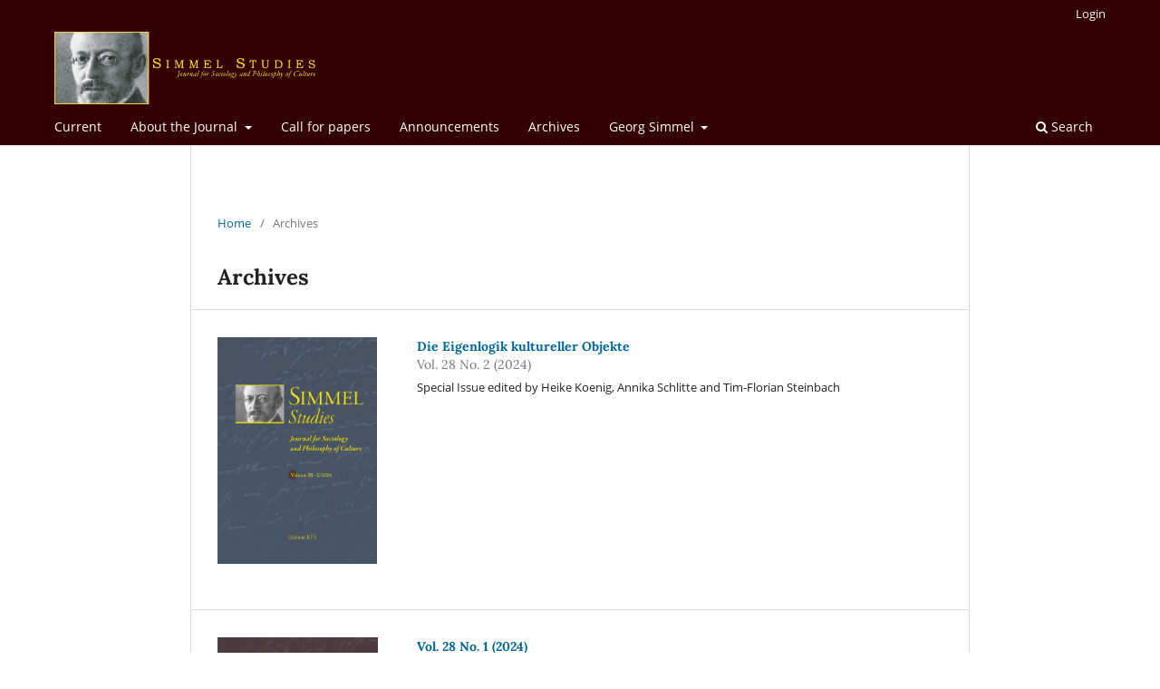

--- FILE ---
content_type: text/html; charset=utf-8
request_url: https://simmelstudies.org/index.php/simmel_studies/issue/archive
body_size: 3148
content:
<!DOCTYPE html>
<html lang="en-US" xml:lang="en-US">
<head>
	<meta charset="utf-8">
	<meta name="viewport" content="width=device-width, initial-scale=1.0">
	<title>
					Archives
	
							| Simmel Studies
			</title>

	
<link rel="icon" href="https://simmelstudies.org/public/journals/1/favicon_en_US.jpg">
<meta name="generator" content="Open Journal Systems 3.3.0.8">
<link rel="alternate" type="application/atom+xml" href="https://simmelstudies.org/index.php/simmel_studies/gateway/plugin/WebFeedGatewayPlugin/atom">
<link rel="alternate" type="application/rdf+xml" href="https://simmelstudies.org/index.php/simmel_studies/gateway/plugin/WebFeedGatewayPlugin/rss">
<link rel="alternate" type="application/rss+xml" href="https://simmelstudies.org/index.php/simmel_studies/gateway/plugin/WebFeedGatewayPlugin/rss2">
	<link rel="stylesheet" href="https://simmelstudies.org/index.php/simmel_studies/$$$call$$$/page/page/css?name=stylesheet" type="text/css" /><link rel="stylesheet" href="https://simmelstudies.org/index.php/simmel_studies/$$$call$$$/page/page/css?name=font" type="text/css" /><link rel="stylesheet" href="https://simmelstudies.org/lib/pkp/styles/fontawesome/fontawesome.css?v=3.3.0.8" type="text/css" /><link rel="stylesheet" href="https://simmelstudies.org/public/journals/1/styleSheet.css?d=" type="text/css" />
</head>
<body class="pkp_page_issue pkp_op_archive has_site_logo" dir="ltr">

	<div class="pkp_structure_page">

				<header class="pkp_structure_head" id="headerNavigationContainer" role="banner">
						 <nav class="cmp_skip_to_content" aria-label="Jump to content links">
	<a href="#pkp_content_main">Skip to main content</a>
	<a href="#siteNav">Skip to main navigation menu</a>
		<a href="#pkp_content_footer">Skip to site footer</a>
</nav>

			<div class="pkp_head_wrapper">

				<div class="pkp_site_name_wrapper">
					<button class="pkp_site_nav_toggle">
						<span>Open Menu</span>
					</button>
										<div class="pkp_site_name">
																<a href="						https://simmelstudies.org/index.php/simmel_studies/index
					" class="is_img">
							<img src="https://simmelstudies.org/public/journals/1/pageHeaderLogoImage_en_US.png" width="2200" height="600"  />
						</a>
										</div>
				</div>

				
				<nav class="pkp_site_nav_menu" aria-label="Site Navigation">
					<a id="siteNav"></a>
					<div class="pkp_navigation_primary_row">
						<div class="pkp_navigation_primary_wrapper">
																				<ul id="navigationPrimary" class="pkp_navigation_primary pkp_nav_list">
								<li class="">
				<a href="https://simmelstudies.org/index.php/simmel_studies/issue/current">
					Current
				</a>
							</li>
								<li class="">
				<a href="https://simmelstudies.org/index.php/simmel_studies/about">
					About the Journal
				</a>
									<ul>
																					<li class="">
									<a href="https://simmelstudies.org/index.php/simmel_studies/about">
										About
									</a>
								</li>
																												<li class="">
									<a href="https://simmelstudies.org/index.php/simmel_studies/about/editorialTeam">
										Editorial Team
									</a>
								</li>
																												<li class="">
									<a href="https://simmelstudies.org/index.php/simmel_studies/about/contact">
										Contact
									</a>
								</li>
																												<li class="">
									<a href="https://simmelstudies.org/index.php/simmel_studies/about/submissions">
										Submissions
									</a>
								</li>
																												<li class="">
									<a href="https://simmelstudies.org/index.php/simmel_studies/codeethics">
										Code of Conduct-Ethics
									</a>
								</li>
																												<li class="">
									<a href="https://simmelstudies.org/index.php/simmel_studies/about/privacy">
										Privacy Statement
									</a>
								</li>
																												<li class="">
									<a href="https://www.edizioniets.com/view-collana.asp?col=Simmel%20Studies">
										Simmel Studies on Edizioni ETS
									</a>
								</li>
																												<li class="">
									<a href="https://www.erudit.org/en/journals/sst/">
										Simmel Studies on Érudit
									</a>
								</li>
																		</ul>
							</li>
								<li class="">
				<a href="https://simmelstudies.org/index.php/simmel_studies/callforpapers">
					Call for papers
				</a>
							</li>
								<li class="">
				<a href="https://simmelstudies.org/index.php/simmel_studies/announcement">
					Announcements
				</a>
							</li>
								<li class="">
				<a href="https://simmelstudies.org/index.php/simmel_studies/issue/archive">
					Archives
				</a>
							</li>
								<li class="">
				<a href="https://simmelstudies.org/index.php/simmel_studies/GeorgSimmel">
					Georg Simmel
				</a>
									<ul>
																					<li class="">
									<a href="https://simmelstudies.org/index.php/simmel_studies/gesellschaft">
										Simmel Gesellschaft
									</a>
								</li>
																												<li class="">
									<a href="https://simmelstudies.org/index.php/simmel_studies/Gesamtausgabe">
										Georg Simmel Gesamtausgabe
									</a>
								</li>
																		</ul>
							</li>
			</ul>

				

																						<div class="pkp_navigation_search_wrapper">
									<a href="https://simmelstudies.org/index.php/simmel_studies/search" class="pkp_search pkp_search_desktop">
										<span class="fa fa-search" aria-hidden="true"></span>
										Search
									</a>
								</div>
													</div>
					</div>
					<div class="pkp_navigation_user_wrapper" id="navigationUserWrapper">
							<ul id="navigationUser" class="pkp_navigation_user pkp_nav_list">
															<li class="profile">
				<a href="https://simmelstudies.org/index.php/simmel_studies/login">
					Login
				</a>
							</li>
										</ul>

					</div>
				</nav>
			</div><!-- .pkp_head_wrapper -->
		</header><!-- .pkp_structure_head -->

						<div class="pkp_structure_content">
			<div class="pkp_structure_main" role="main">
				<a id="pkp_content_main"></a>

<div class="page page_issue_archive">
	<nav class="cmp_breadcrumbs" role="navigation" aria-label="You are here:">
	<ol>
		<li>
			<a href="https://simmelstudies.org/index.php/simmel_studies/index">
				Home
			</a>
			<span class="separator">/</span>
		</li>
		<li class="current">
			<span aria-current="page">
												Archives
	
							</span>
		</li>
	</ol>
</nav>

	<h1>
					Archives
	
	</h1>

				<ul class="issues_archive">
							<li>
					
<div class="obj_issue_summary">

			<a class="cover" href="https://simmelstudies.org/index.php/simmel_studies/issue/view/20">
			<img src="https://simmelstudies.org/public/journals/1/cover_issue_20_en_US.jpg" alt="">
		</a>
	
	<h2>
		<a class="title" href="https://simmelstudies.org/index.php/simmel_studies/issue/view/20">
							Die Eigenlogik kultureller Objekte
					</a>
					<div class="series">
				Vol. 28 No. 2 (2024)
			</div>
			</h2>

	<div class="description">
		Special Issue edited by Heike Koenig, Annika Schlitte and Tim-Florian Steinbach
	</div>
</div><!-- .obj_issue_summary -->
				</li>
							<li>
					
<div class="obj_issue_summary">

			<a class="cover" href="https://simmelstudies.org/index.php/simmel_studies/issue/view/19">
			<img src="https://simmelstudies.org/public/journals/1/cover_issue_19_en_US.jpg" alt="">
		</a>
	
	<h2>
		<a class="title" href="https://simmelstudies.org/index.php/simmel_studies/issue/view/19">
							Vol. 28 No. 1 (2024)
					</a>
			</h2>

	<div class="description">
		
	</div>
</div><!-- .obj_issue_summary -->
				</li>
							<li>
					
<div class="obj_issue_summary">

			<a class="cover" href="https://simmelstudies.org/index.php/simmel_studies/issue/view/18">
			<img src="https://simmelstudies.org/public/journals/1/cover_issue_18_en_US.jpg" alt="">
		</a>
	
	<h2>
		<a class="title" href="https://simmelstudies.org/index.php/simmel_studies/issue/view/18">
							Vol. 27 No. 2 (2023)
					</a>
			</h2>

	<div class="description">
		
	</div>
</div><!-- .obj_issue_summary -->
				</li>
							<li>
					
<div class="obj_issue_summary">

			<a class="cover" href="https://simmelstudies.org/index.php/simmel_studies/issue/view/17">
			<img src="https://simmelstudies.org/public/journals/1/cover_issue_17_en_US.jpg" alt="">
		</a>
	
	<h2>
		<a class="title" href="https://simmelstudies.org/index.php/simmel_studies/issue/view/17">
							Vol. 27 No. 1 (2023)
					</a>
			</h2>

	<div class="description">
		
	</div>
</div><!-- .obj_issue_summary -->
				</li>
							<li>
					
<div class="obj_issue_summary">

			<a class="cover" href="https://simmelstudies.org/index.php/simmel_studies/issue/view/16">
			<img src="https://simmelstudies.org/public/journals/1/cover_issue_16_en_US.jpg" alt="">
		</a>
	
	<h2>
		<a class="title" href="https://simmelstudies.org/index.php/simmel_studies/issue/view/16">
							Vol. 26 No. 2 (2022)
					</a>
			</h2>

	<div class="description">
		
	</div>
</div><!-- .obj_issue_summary -->
				</li>
							<li>
					
<div class="obj_issue_summary">

			<a class="cover" href="https://simmelstudies.org/index.php/simmel_studies/issue/view/15">
			<img src="https://simmelstudies.org/public/journals/1/cover_issue_15_en_US.jpg" alt="">
		</a>
	
	<h2>
		<a class="title" href="https://simmelstudies.org/index.php/simmel_studies/issue/view/15">
							Vol. 26 No. 1 (2022)
					</a>
			</h2>

	<div class="description">
		
	</div>
</div><!-- .obj_issue_summary -->
				</li>
							<li>
					
<div class="obj_issue_summary">

			<a class="cover" href="https://simmelstudies.org/index.php/simmel_studies/issue/view/14">
			<img src="https://simmelstudies.org/public/journals/1/cover_issue_14_en_US.jpg" alt="">
		</a>
	
	<h2>
		<a class="title" href="https://simmelstudies.org/index.php/simmel_studies/issue/view/14">
							Simmel and Love
					</a>
					<div class="series">
				Vol. 25 No. 2 (2021)
			</div>
			</h2>

	<div class="description">
		


<p>Special Issue edited by Paulina Sabugal and Swen Seebach</p>



	</div>
</div><!-- .obj_issue_summary -->
				</li>
							<li>
					
<div class="obj_issue_summary">

			<a class="cover" href="https://simmelstudies.org/index.php/simmel_studies/issue/view/13">
			<img src="https://simmelstudies.org/public/journals/1/cover_issue_13_en_US.jpg" alt="">
		</a>
	
	<h2>
		<a class="title" href="https://simmelstudies.org/index.php/simmel_studies/issue/view/13">
							Vol. 25 No. 1 (2021)
					</a>
			</h2>

	<div class="description">
		
	</div>
</div><!-- .obj_issue_summary -->
				</li>
							<li>
					
<div class="obj_issue_summary">

			<a class="cover" href="https://simmelstudies.org/index.php/simmel_studies/issue/view/12">
			<img src="https://simmelstudies.org/public/journals/1/cover_issue_12_en_US.jpg" alt="">
		</a>
	
	<h2>
		<a class="title" href="https://simmelstudies.org/index.php/simmel_studies/issue/view/12">
							Simmel in Latinamerica
					</a>
					<div class="series">
				Vol. 24 No. 2 (2020)
			</div>
			</h2>

	<div class="description">
		<p>Guest-edited by Esteban Vernik</p>
	</div>
</div><!-- .obj_issue_summary -->
				</li>
							<li>
					
<div class="obj_issue_summary">

			<a class="cover" href="https://simmelstudies.org/index.php/simmel_studies/issue/view/11">
			<img src="https://simmelstudies.org/public/journals/1/cover_issue_11_en_US.jpg" alt="">
		</a>
	
	<h2>
		<a class="title" href="https://simmelstudies.org/index.php/simmel_studies/issue/view/11">
							Special Issue dedicated to Otthein Rammstedt, sociologist and editor of the Georg Simmel Gesamtausgabe
					</a>
					<div class="series">
				Vol. 24 No. 1 (2020)
			</div>
			</h2>

	<div class="description">
		<p><em>Otto-Heinrich “Otthein” Rammstedt (*January 26, 1936 – † January 27, 2020) in memoriam</em></p>
	</div>
</div><!-- .obj_issue_summary -->
				</li>
							<li>
					
<div class="obj_issue_summary">

			<a class="cover" href="https://simmelstudies.org/index.php/simmel_studies/issue/view/10">
			<img src="https://simmelstudies.org/public/journals/1/cover_issue_10_en_US.jpg" alt="">
		</a>
	
	<h2>
		<a class="title" href="https://simmelstudies.org/index.php/simmel_studies/issue/view/10">
							Vol. 23 No. 2 (2019)
					</a>
			</h2>

	<div class="description">
		
	</div>
</div><!-- .obj_issue_summary -->
				</li>
							<li>
					
<div class="obj_issue_summary">

			<a class="cover" href="https://simmelstudies.org/index.php/simmel_studies/issue/view/9">
			<img src="https://simmelstudies.org/public/journals/1/cover_issue_9_en_US.jpg" alt="">
		</a>
	
	<h2>
		<a class="title" href="https://simmelstudies.org/index.php/simmel_studies/issue/view/9">
							Simmel as Educator
					</a>
					<div class="series">
				Vol. 23 No. 1 (2019)
			</div>
			</h2>

	<div class="description">
		<p>Guest-edited by Matthieu Amat and Fabio D’Andrea</p>
<p><em>Donald N. Levine (*June 16, 1931 ‒ † April 4, 2015) in memoriam</em></p>
	</div>
</div><!-- .obj_issue_summary -->
				</li>
							<li>
					
<div class="obj_issue_summary">

			<a class="cover" href="https://simmelstudies.org/index.php/simmel_studies/issue/view/2">
			<img src="https://simmelstudies.org/public/journals/1/cover_issue_2_en_US.jpg" alt="">
		</a>
	
	<h2>
		<a class="title" href="https://simmelstudies.org/index.php/simmel_studies/issue/view/2">
							1918. Ways Out of the War
					</a>
					<div class="series">
				Vol. 22 No. 2 (2018)
			</div>
			</h2>

	<div class="description">
		<p>Guest-edited by Gregor Fitzi</p>
	</div>
</div><!-- .obj_issue_summary -->
				</li>
							<li>
					
<div class="obj_issue_summary">

			<a class="cover" href="https://simmelstudies.org/index.php/simmel_studies/issue/view/8">
			<img src="https://simmelstudies.org/public/journals/1/cover_issue_8_en_US.jpg" alt="">
		</a>
	
	<h2>
		<a class="title" href="https://simmelstudies.org/index.php/simmel_studies/issue/view/8">
							Georg Simmel&#039;s Living Heritage
					</a>
					<div class="series">
				Vol. 22 No. 1 (2018)
			</div>
			</h2>

	<div class="description">
		<p>Guest-edited by Monica Martinelli</p>
<p><em>Angela Rammstedt (*2 November 1943 — † 18 June 2018) in memoriam</em></p>
	</div>
</div><!-- .obj_issue_summary -->
				</li>
							<li>
					
<div class="obj_issue_summary">

			<a class="cover" href="https://simmelstudies.org/index.php/simmel_studies/issue/view/6">
			<img src="https://simmelstudies.org/public/journals/1/cover_issue_6_en_US.jpg" alt="">
		</a>
	
	<h2>
		<a class="title" href="https://simmelstudies.org/index.php/simmel_studies/issue/view/6">
							Vol. 21 No. 2 (2017)
					</a>
			</h2>

	<div class="description">
		
	</div>
</div><!-- .obj_issue_summary -->
				</li>
							<li>
					
<div class="obj_issue_summary">

			<a class="cover" href="https://simmelstudies.org/index.php/simmel_studies/issue/view/7">
			<img src="https://simmelstudies.org/public/journals/1/cover_issue_7_en_US.jpg" alt="">
		</a>
	
	<h2>
		<a class="title" href="https://simmelstudies.org/index.php/simmel_studies/issue/view/7">
							Vol. 21 No. 1 (2017)
					</a>
			</h2>

	<div class="description">
		
	</div>
</div><!-- .obj_issue_summary -->
				</li>
							<li>
					
<div class="obj_issue_summary">

			<a class="cover" href="https://simmelstudies.org/index.php/simmel_studies/issue/view/5">
			<img src="https://simmelstudies.org/public/journals/1/cover_issue_5_en_US.jpg" alt="">
		</a>
	
	<h2>
		<a class="title" href="https://simmelstudies.org/index.php/simmel_studies/issue/view/5">
							Doppelband/2
					</a>
					<div class="series">
				Vol. 20 No. 2 (2016)
			</div>
			</h2>

	<div class="description">
		<p>hrsg. v. Claudia Portioli</p>
	</div>
</div><!-- .obj_issue_summary -->
				</li>
							<li>
					
<div class="obj_issue_summary">

			<a class="cover" href="https://simmelstudies.org/index.php/simmel_studies/issue/view/4">
			<img src="https://simmelstudies.org/public/journals/1/cover_issue_4_en_US.jpg" alt="">
		</a>
	
	<h2>
		<a class="title" href="https://simmelstudies.org/index.php/simmel_studies/issue/view/4">
							Doppelband/1
					</a>
					<div class="series">
				Vol. 20 No. 1 (2016)
			</div>
			</h2>

	<div class="description">
		


<p>hrsg. v. Claudia Portioli</p>



	</div>
</div><!-- .obj_issue_summary -->
				</li>
					</ul>

									</div>

	</div><!-- pkp_structure_main -->

							</div><!-- pkp_structure_content -->

<div class="pkp_structure_footer_wrapper" role="contentinfo">
	<a id="pkp_content_footer"></a>

	<div class="pkp_structure_footer">

					<div class="pkp_footer_content">
				<div class="pkp_footer_content">
<p><em>Simmel Studies </em>is published on behalf the <em>Georg Simmel-Gesellschaft</em> <em>e.V., </em>c/o Prof. Dr. Annika Schlitte (Universität Greifswald, Institut für Philosophie), Baderstraße 6-7, 17489 Greifswald (Germany). Subscriptions print version: <a href="https://www.edizioniets.com/riviste.asp#simmelstudies">https://www.edizioniets.com/riviste.asp#simmelstudies</a></p>
<p><em>Simmel Studies</em> in digital format is available on<em> Érudit.org. For more information about the institutional subscription, contact Érudit by phone at 514-343-6111 # 5500 or by email at client@erudit.org. </em>After 12 months every issues becomes open access on simmelstudies.org.</p>
</div>
			</div>
		
		<div class="pkp_brand_footer" role="complementary">
			<a href="https://simmelstudies.org/index.php/simmel_studies/about/aboutThisPublishingSystem">
				<img alt="More information about the publishing system, Platform and Workflow by OJS/PKP." src="https://simmelstudies.org/templates/images/ojs_brand.png">
			</a>
		</div>
	</div>
</div><!-- pkp_structure_footer_wrapper -->

</div><!-- pkp_structure_page -->

<script src="https://simmelstudies.org/lib/pkp/lib/vendor/components/jquery/jquery.min.js?v=3.3.0.8" type="text/javascript"></script><script src="https://simmelstudies.org/lib/pkp/lib/vendor/components/jqueryui/jquery-ui.min.js?v=3.3.0.8" type="text/javascript"></script><script src="https://simmelstudies.org/plugins/themes/default/js/lib/popper/popper.js?v=3.3.0.8" type="text/javascript"></script><script src="https://simmelstudies.org/plugins/themes/default/js/lib/bootstrap/util.js?v=3.3.0.8" type="text/javascript"></script><script src="https://simmelstudies.org/plugins/themes/default/js/lib/bootstrap/dropdown.js?v=3.3.0.8" type="text/javascript"></script><script src="https://simmelstudies.org/plugins/themes/default/js/main.js?v=3.3.0.8" type="text/javascript"></script>


</body>
</html>
